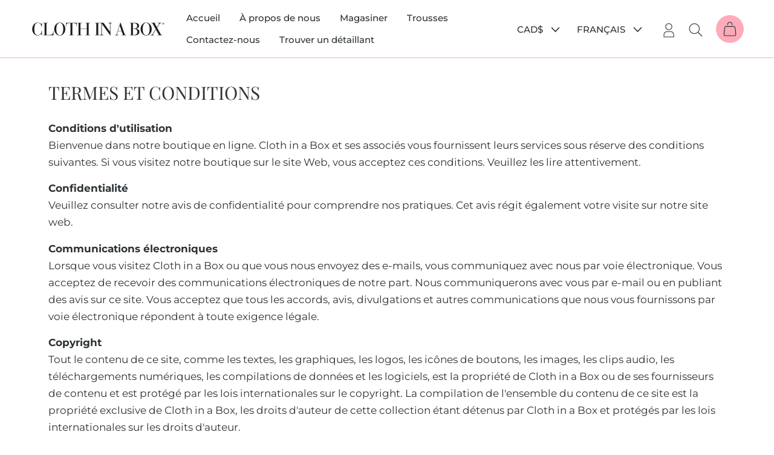

--- FILE ---
content_type: text/css
request_url: https://clothinabox.com/cdn/shop/t/29/assets/dynamic.css?v=17229431642616575971681538199
body_size: 11412
content:
@charset "UTF-8";.slick-slider{position:relative;display:block;box-sizing:border-box;-webkit-user-select:none;-moz-user-select:none;-ms-user-select:none;user-select:none;-webkit-touch-callout:none;-khtml-user-select:none;-ms-touch-action:pan-y;touch-action:pan-y;-webkit-tap-highlight-color:transparent}.slick-list{position:relative;display:block;overflow:hidden;margin:0;padding:0}.slick-list:focus{outline:0}.slick-list.dragging{cursor:pointer;cursor:hand}.slick-slider .slick-list,.slick-slider .slick-track{-webkit-transform:translate3d(0,0,0);-moz-transform:translate3d(0,0,0);-ms-transform:translate3d(0,0,0);-o-transform:translate3d(0,0,0);transform:translateZ(0)}.slick-track{position:relative;top:0;left:0;display:block;margin-left:auto;margin-right:auto}.slick-track:after,.slick-track:before{display:table;content:""}.slick-track:after{clear:both}.slick-loading .slick-track{visibility:hidden}.slick-slide{display:none;float:left;height:100%;min-height:1px}[dir=rtl] .slick-slide{float:right}.slick-slide img{display:block}.slick-slide.slick-loading img{display:none}.slick-slide.dragging img{pointer-events:none}.slick-initialized .slick-slide{display:block}.slick-loading .slick-slide{visibility:hidden}.slick-vertical .slick-slide{display:block;height:auto;border:1px solid transparent}.slick-arrow.slick-hidden{display:none}.slick-loading .slick-list{background:#fff url(ajax-loader.gif) center center no-repeat}@font-face{font-family:slick;font-weight:400;font-style:normal;src:url(fonts/slick.eot);src:url(fonts/slick.eot?#iefix) format("embedded-opentype"),url(fonts/slick.woff) format("woff"),url(fonts/slick.ttf) format("truetype"),url(fonts/slick.svg#slick) format("svg")}.slick-next,.slick-prev{font-size:0;line-height:0;position:absolute;top:50%;display:block;width:20px;height:20px;padding:0;-webkit-transform:translate(0,-50%);-ms-transform:translate(0,-50%);transform:translateY(-50%);cursor:pointer;color:transparent;border:none;outline:0;background:0 0}.slick-next:focus,.slick-next:hover,.slick-prev:focus,.slick-prev:hover{color:transparent;outline:0;background:0 0}.slick-next:focus:before,.slick-next:hover:before,.slick-prev:focus:before,.slick-prev:hover:before{opacity:1}.slick-next.slick-disabled:before,.slick-prev.slick-disabled:before{opacity:.25}.slick-next:before,.slick-prev:before{font-family:slick;font-size:20px;line-height:1;opacity:.75;color:#fff;-webkit-font-smoothing:antialiased;-moz-osx-font-smoothing:grayscale}.slick-prev{left:0}[dir=rtl] .slick-prev{right:0;left:auto}.slick-prev:before{content:"\2190"}[dir=rtl] .slick-prev:before{content:"\2192"}.slick-next{right:0}[dir=rtl] .slick-next{right:auto;left:0}.slick-next:before{content:"\2192"}[dir=rtl] .slick-next:before{content:"\2190"}.slick-dotted.slick-slider{margin-bottom:30px}.slick-dots{position:absolute;bottom:-25px;display:block;width:100%;padding:0;margin:0;list-style:none;text-align:center}.slick-dots li{position:relative;display:inline-block;width:20px;height:20px;margin:0 5px;padding:0;cursor:pointer}.slick-dots li button{font-size:0;line-height:0;display:block;width:20px;height:20px;padding:5px;cursor:pointer;color:transparent;border:0;outline:0;background:0 0}.slick-dots li button:focus,.slick-dots li button:hover{outline:0}.slick-dots li button:focus:before,.slick-dots li button:hover:before{opacity:1}.slick-dots li button:before{font-family:slick;font-size:6px;line-height:20px;position:absolute;top:0;left:0;width:20px;height:20px;content:"\2022";text-align:center;opacity:.25;color:#000;-webkit-font-smoothing:antialiased;-moz-osx-font-smoothing:grayscale}.slick-dots li.slick-active button:before{opacity:.75;color:#000}.Button,.shopify-payment-button__button--unbranded,.spr-button-primary:not(input),.spr-pagination-next>a,.spr-pagination-prev>a,.spr-summary-actions-newreview,input.spr-button-primary{font-size:13px;letter-spacing:0;font-family:var(--text-font-family);font-weight:600;padding:13px 20px;min-width:168px}.Button--secondary,.spr-pagination-next>a,.spr-pagination-prev>a{color:#2d3235;border-color:#2d3235}.Heading--2nd_color{color:#1d1435}.Header,.Drawer__Header--bordered{box-shadow:0 -1px #ffabba inset}.Drawer__Footer{box-shadow:0 -1px #ffabba}.Header__Wrapper .Header__MainNav .Heading,.Header__SecondaryNav .SelectButton,.Header__Wrapper .weglot-container .country-selector,.Header__Wrapper .weglot-container .wg-li{font-weight:500;font-family:inherit}.Header__Wrapper .weglot-container .wg-drop.country-selector .wgcurrent>a{height:auto}.Header--logoLeft .Header__FlexItem .Header__MainNav{margin:0 auto}.Header__MainNav .HorizontalList--spacingExtraLoose .HorizontalList__Item{margin-left:16px;margin-right:16px}.Header__Icon_cart .hidden-phone,.Header__Icon_cart .hidden-tablet-and-up{padding:11px;background-color:#ffabba;border-radius:50%}.Header__Icon_search .Icon g{stroke-width:1px}.Header__CartDot{top:11px;right:5px;box-shadow:unset}.Header__Wrapper .weglot-container.weglot_here{margin-right:5px}.Header__Wrapper .wg-drop.country-selector .wgcurrent:after{top:calc(50% - 5px);right:10px;width:15px;height:10px;transform:none!important}.Header__Wrapper .weglot-container .weglot_switcher>ul a{font-weight:400}.Header .Header__SecondaryNav .Link--primary,.Header__Wrapper .weglot-container .wg-drop.country-selector .wgcurrent>a,.Header__Wrapper .wg-drop.country-selector.closed .wgcurrent:after,.Header__Wrapper .weglot-container .weglot_switcher>ul a:not(:hover){color:var(--heading-color)}.js .Header__Wrapper{transition:padding-top .3s ease-out,padding-bottom .3s ease-out,opacity .3s ease-in-out}.js .Header__Wrapper .Header__LogoLink{transition:width .3s ease-out}.js .Header__Wrapper .Header__Icon .Icon{transition:width .3s ease-out,height .3s ease-out}.SH__scrolled:not(.Header--sidebar) .Header__Wrapper{padding-top:8px;padding-bottom:8px}.SH__scrolled .Header__Wrapper .Header__LogoLink{width:80%}.SH__scrolled .Header__MainNav .HorizontalList__Item{margin-top:0;margin-bottom:0;line-height:1}.SH__scrolled .Header__Icon .Icon{width:18px;height:18px}.SelectButton svg{top:calc(50% - 5px);height:10px}.SelectButton{padding-right:28px}.js .Slideshow__Carousel.slick-initialized .Slideshow__Image{opacity:1}.Slideshow_custom.Slideshow--fullscreen .slick-list,.Slideshow_custom.Slideshow--fullscreen .slick-track{height:100%}.section-slideshow,.Slideshow__Carousel .slick-slide{position:relative}.js .slick-slide .Slideshow__Content .SectionHeader{opacity:1}.Slideshow_custom .Carousel:not(.slick-initialized) .Carousel__Cell:not(.slick-current){display:none}.Slideshow_custom .Carousel .Carousel__Cell{display:block!important;opacity:1;visibility:visible}.Slideshow_custom .Carousel .Carousel__Cell.slick-current{opacity:1;visibility:visible}.Slideshow_2{display:flex;flex-wrap:wrap;justify-content:space-between}.Slideshow_2 .Slideshow__Carousel{flex:1 1 auto}.js .Slideshow_2 .Slideshow__Image.Image--lazyLoaded{opacity:1}.Slideshow .Slideshow__ImageWarpper .Slideshow__ImageContainer{width:100%}.Slideshow_custom.Slideshow--fullscreen .slick-vertical .Slideshow__Slide{height:calc(var(--window-height) - (var(--header-height) * 0) - 0px);height:calc(var(--window-height) - (var(--header-height) * var(--header-is-not-transparent,0)) - var(--announcement-bar-height,0px));max-height:100vh}.Slideshow.Slideshow_custom .slide-controls{position:absolute;bottom:0;left:0;width:33.6802%;padding:25px 30px;z-index:1;display:flex;align-items:center}.slide-controls .slide-arrow.slick-disabled{border-color:#cacaca;background-color:transparent;opacity:.3}.slide-controls .slide-arrow{background-color:#ffabba;border:1px solid #ffabba;padding:2.5px 3px;transition:all .5s ease-out}.home-logo-list{background-color:#2d3235;padding:7.5px 0}.home-logo-list .Container{display:flex;flex-direction:row;align-items:center}.home-logo-list .hl-list--Heading{color:#fff;flex:1 0 auto;padding-right:50px;font-size:28px}.hl-list-wrapper{display:flex;align-items:center;justify-content:space-between;margin:0 -15px;width:calc(100% + 30px);flex:0 1 auto}.hl-list-wrapper.Carousel.slick-initialized{overflow:hidden}.hl-list-item{padding:0 15px;width:auto;flex:1 0}.hl-list-item img{display:block;height:25px;object-fit:contain;margin-left:auto;margin-right:auto}.hl-list-wrapper .flickity-viewport{width:100%}.hl-list-wrapper.flickity-enabled{flex-wrap:wrap}.Slideshow__Content .SectionHeader__Heading.detail_true{margin-bottom:10px}.video-img-wrapper{display:block}.video-img-wrapper>div{display:inline-block;vertical-align:middle}.video-img-wrapper .video-wrapper{width:100%;position:relative}.video-img-wrapper .video-wrapper video{position:absolute;top:0;left:0;width:100%;height:100%;visibility:hidden}.video-img-wrapper .video-wrapper .video-image:before{padding-bottom:57.733%}.AspectRatio .v-image{position:absolute;top:0;left:0;width:100%;height:100%;background-size:cover;background-position:center}.video-img-wrapper .video-wrapper .video-image:after{background-color:#27272733;content:"";position:absolute;top:0;left:0;width:100%;height:100%}.video-img-wrapper .video-wrapper .video-btn{position:absolute;top:50%;left:50%;box-shadow:1px 4px 8px #0000001a;background-color:#ffffffb3;border-radius:50%;padding:15px 16px;transform:translate(-50%,-50%);z-index:1;cursor:pointer}.video-btn svg{width:18px;height:20px;display:block}.video-img-wrapper .video-wrapper.play-video video{visibility:visible}.play-video .video-image{opacity:0}.video-img-wrapper .image-wrapper .image-text>div{display:inline-block;vertical-align:text-bottom}.image-text .image{position:relative;max-width:100px}.image-text .image img{position:relative;z-index:1}.image-text .image .image_round{content:"";position:absolute;top:24%;left:calc(50% - (108.2% / 2));width:108.2%;padding-bottom:108.2%;background-color:#ffdde3;border-radius:50%;opacity:0;transition:opacity .5s ease-out}.image-text .image img.Image--lazyLoaded+.image_round{opacity:1}.image-text{display:flex;align-items:flex-end;flex-direction:row}.image-text .text{padding-left:30px;flex:1 0 auto;padding-bottom:10px;width:70%}.image-wrapper .SectionHeader__Description{max-width:100%;margin-top:25px;color:#1d1435;line-height:1.39}.SH__CA_Inner .SH__CA_Wrapper{display:flex;align-items:center;justify-content:space-between}.SH__CA_Wrapper .F_CA_Wrapper{margin:0 -4px;display:flex}.F_CA_Wrapper .F_CA_Arrow{width:40px;padding:13px 0;border:1px solid #ffabba;background-color:#ffabba;margin-left:4px;margin-right:4px;float:left;cursor:pointer}.F_CA_Wrapper .F_CA_Arrow[disabled=disabled]{border-color:#cacaca;color:#cacaca;background-color:transparent;cursor:default}.F_CA_Wrapper .F_CA_Arrow .Icon{display:block;width:14px;height:12px;margin:0 auto}.F_CA_Wrapper .F_CA_Arrow.F_CA_ArrowRight .Icon--long-arrow-right{transform:scale(-1)}.SH__CA_Inner .SH__CA_Wrapper .SectionHeader__Heading{width:100%;overflow:hidden;margin-right:25px;margin-bottom:0}.SH__CA_Inner .SH__CA_Wrapper .SectionHeader__Heading.no_arrows{margin-right:0}.SH__CA_Inner .SectionHeader__Heading .SH__Heading{position:relative}.SH__CA_Inner .SectionHeader__Heading .SH__Heading:after,.SH__CA_Inner .SectionHeader__Heading .SH__Heading:before{content:"";position:absolute;left:100%;width:100vw;height:1px;top:calc(50% - .5px);background-color:#ffabba;margin-left:32px;margin-top:8px}.SH__CA_Inner .SectionHeader__Heading .SH__Heading:before{display:none;margin-top:4px;margin-right:10px;left:auto;right:100%}.ProductItem__Info{margin-top:17px;padding:0 20px 20px;display:flex;flex-wrap:wrap;width:100%;flex-direction:column}.ProductItem__fromWrapper{margin-top:auto}.ProductItem__Title{font-size:22.5px;text-transform:none;line-height:1.35;margin-bottom:10px}.ProductItem__InfoMeta{margin-left:-10px;display:flex;flex-wrap:nowrap}.ProductItem__InfoMeta:after{content:"";clear:both;display:block}.PI_IM__Item{float:left;width:auto;padding-left:10px;flex:1 1 auto;text-align:center}.PI_IM__Item img{max-width:40px;max-height:40px;object-fit:contain}.PI_IM__Item .text{font-size:12px;max-width:100px;line-height:1.3;margin-top:8px;margin-left:0;margin-right:auto}.PI_IM__Item .text.text--large{max-width:120px}.ProductItem__Info form{margin-top:16px}.ProductItem__Info form .Button{width:100%;padding-left:5px;padding-right:5px}.ProductItem__Info form .Button .ProductItem__Price{color:inherit}.ProductItem__Info .Button[disabled=disabled]{width:100%;margin-top:16px}.ProductItem__InfoMeta::-webkit-scrollbar{display:none}.ProductList--carousel .AspectRatio--short>img,.ProductList--carousel .AspectRatio--square>img,.AspectRatio--short>img,.AspectRatio--square>img{-o-object-fit:cover;object-fit:cover;object-position:center}.ProductItem__ImageWrapper{position:relative}.ProductItem .pro_short_detail{position:absolute;top:0;left:0;width:100%;height:100%;display:flex;align-items:center;background-color:#ffdde380;font-size:18px;padding:10px 40px;line-height:1.45;visibility:hidden;opacity:0}.ProductItem .pro_short_detail.content_overflow{overflow:hidden;overflow-y:scroll;align-items:flex-start}.CollectionMain .ProductItem .pro_short_detail,.CollectionMain .PI_IM__Item .text{color:#1d1435}.ProductItem:hover .pro_short_detail{visibility:visible;z-index:1;opacity:1}.ProductItem:hover .pro_short_detail+.AspectRatio{opacity:.01}.ProductItem__ImageWrapper .pro_short_detail,.ProductItem__ImageWrapper .AspectRatio{transition:all .5s ease-out}.home-highlight{display:flex;width:100%;flex-direction:row}.Section--spacingNormal.home-highlight{margin-left:-10px;width:calc(100% + 10px)}.hh__Item{position:relative;flex:1 1 auto;padding-left:10px}.hh__Item .text{padding:10px;position:absolute;top:50%;left:10px;width:calc(100% - 10px);text-align:center;transform:translateY(-50%)}.FeatureText__Content{max-width:560px;text-align:center}.textAlign--left .FeatureText__Content{text-align:left}.FeatureText--imageRight .FeatureText__Content{margin-right:auto}.FeatureText__Content,.FeatureText__Content .SectionHeader__Description{margin-left:auto;margin-right:auto}.FeatureText__Content .SectionHeader__Description{max-width:740px}.FT__Grid{display:flex;justify-content:space-between;align-items:flex-start;margin:0 -10px;width:calc(100% + 20px)}.FT__Item{padding:0 10px}.FT__Item img{max-height:35px;object-fit:contain;margin-bottom:5px}.FT__Item .text{line-height:1.42;margin-left:-5px;margin-right:-5px}.FeatureText__Content ul{list-style:none;margin-left:35px}.FeatureText__Content ul li{position:relative;line-height:1.5;margin-bottom:24px}.FeatureText__Content ul li:before{content:"";position:absolute;top:calc(50% - 14px);left:-36px;width:24px;height:28px;background-image:url(/cdn/shop/files/MA_ClothInABox_heart__4__5_3x_402547d3-0a3c-40be-a7a2-eecc3e6403c9.png);background-size:contain;background-position:center}.FT__CW--full .FeatureText__Content .SectionHeader{max-width:100%}.FT__CW--custom .FeatureText__Content{max-width:633px}.FT__CW--custom .FeatureText__Content.Content-l{max-width:667px}.product-section-three .FT__CW--custom .FeatureText__Content.Content-l{max-width:688px}.FT__CW--custom .FeatureText__Content .SectionHeader{max-width:100%}.product-section-one .FeatureText__Content .SectionHeader__Heading{margin-bottom:11px}.product-section-three .FeatureText__Content .SectionHeader__Heading{margin-bottom:20px}.product-section-one .FeatureText__Content .SectionHeader__Description{margin-top:11px;margin-left:0}.product-section-one .FeatureText__Content .text-bullet{margin-top:32px;margin-left:0;margin-bottom:-32px}.FeatureText__Content ul.text-bullet li{margin-bottom:32px;padding-left:54px}.product-section-three .FeatureText__Content ul{margin-left:14.5455%}.product-section-three .FeatureText__Content ul{margin-top:0}.product-section-three .FeatureText__Content ul>ul{margin-left:0}.FeatureText__Content ul.text-bullet li:before{display:none}.FeatureText__Content ul li .tb_text{position:absolute;top:50%;transform:translateY(-50%);left:0;margin-right:12px}.FeatureText__Content ul li .tb_text svg{display:block;width:45px}.product-section-three .FeatureText__ImageWrapper .AspectRatio:before{padding-bottom:calc(100% / .9927611168562565)}.product-section-one .FeatureText__ImageWrapper .AspectRatio:before{padding-bottom:calc(100% / 1.075027995520717)}.product-section-three .FeatureText__ImageWrapper img,.product-section-one .FeatureText__ImageWrapper img{object-fit:cover;object-position:center}.product-section-three .SectionHeader__Description{margin-bottom:26px}.FeatureText__Content .onlyContent{max-width:540px;margin:0 auto}.FeatureText__Content .onlyContent .Button{margin-top:8px}.FeatureText__Content .SectionHeader{margin-left:auto;margin-right:auto}.Instagram{background-color:#ffdde3;padding:50px 0}.SectionHeader__Description{max-width:688px}.hasBG .FlexboxIeFix{padding:20px}.setImagePos__true .ImageHero{min-height:1px!important;overflow:unset}.setImagePos__true .ImageHero__ImageWrapper{position:relative;display:block}.setImagePos__true .ImageHero__ImageWrapper .AspectRatio{margin-left:0}.setImagePos__true .ImageHero__ContentOverlay{width:100%;text-shadow:none}.setImagePos__true .ImageHero__ContentOverlay>*{max-width:471px;margin-left:auto;margin-right:auto}.setImagePos__true .Newsletter .Form__Input{width:auto;min-width:1px;flex:1}.setImagePos__true .Newsletter .Form__Submit{width:auto;margin-left:0;min-width:160px}.ImageHero--newsletter .SectionHeader__Description{line-height:1.45}.ImageHero--newsletter .SectionHeader.SectionHeader{margin-bottom:25px}.Footer__LogoLink .Heading{color:inherit}.Footer__Block .Footer__Title,.Footer__Block .Linklist__Item,.features--heading-small .Footer__Block .Footer__Title{font-size:15px;font-family:inherit;font-weight:500;line-height:1.3;margin-bottom:10px}.Footer__Block .Footer__Title{margin-bottom:20px}.Footer,.Footer>.Container{position:relative}.Footer>.Container{z-index:1}.Footer .FooterBg__img{position:absolute;top:50%;left:50%;z-index:0;max-width:121px;transform:translate(-50%,-50%)}.Footer__Social .Icon--pinterest,.Article__Footer .Article__ShareButtons .Icon--pinterest{width:25px;height:31px}.Footer__Social .Icon--instagram{width:27px;height:26px}.Footer__Social .Icon--twitter,.Article__Footer .Article__ShareButtons .Icon--twitter{width:29px;height:24px}.Footer__Social .Icon--facebook,.Article__Footer .Article__ShareButtons .Icon--facebook{width:30px;height:30px}.Footer__Copyright .Footer__StoreName{color:inherit}.Footer__Aside{padding-top:15px}.Footer__PaymentList{font-size:0}.Footer__PaymentList svg{display:block}.Footer__Block.Footer__Block--links{min-width:240px;text-transform:uppercase}.Footer__Social.HorizontalList{margin-left:-10.83px;margin-right:-10.83px}.Footer__Social.HorizontalList .HorizontalList__Item{margin-right:10.83px;margin-left:10.83px}.ProductItem__LabelList.PI__LL_new{top:-20px;left:0;right:0;text-align:center;z-index:1}.ProductItem__LabelList.PI__LL_new .ProductItem__Label{margin:0 auto;min-width:160px}.ProductItem__LabelList .ProductItem__Label{padding:9px 5px;font-size:14px;font-weight:500;font-family:inherit;border-radius:37px;background-color:#2d3235;color:#fff;text-transform:uppercase}.ProductItem__LabelsList.PI__LL_new{top:-20px;left:0;right:0;text-align:center;z-index:1}.ProductItem__LabelsList.PI__LL_new .ProductItem__Labels{margin:0 auto;min-width:160px}.ProductItem__LabelsList .ProductItem__Labels{padding:9px 5px;font-size:16px;font-weight:500;font-family:inherit;border-radius:37px;background-color:#ffabba;color:#2d3235;text-transform:uppercase}.hl-list-wrapper.Carousel:after{content:"flickity";display:none}.hl-list-wrapper.flickity-enabled .flickity-slider .hl-list-item{width:50%}.Footer{margin-top:50px}.bdcb_ul{list-style-type:none;font-size:12px;margin-top:25px}.bdcb_ul>li{display:inline-block;margin-left:-5px;padding-left:26px}.bdcb_ul>li:first-child{padding-left:0;margin-left:0;padding-right:5px}.bdcb_ul>li:not(:first-child){position:relative}.bdcb_ul>li:not(:first-child):before{content:"";position:absolute;top:calc(50% - 3px);left:10px;width:6px;height:6px;background-color:currentColor}.bdcb_ul>li.active span{opacity:.5}.breadcrumb+.Product .Product__Gallery{margin-top:20px}.Product--medium .Product__Info{width:100%;max-width:100%;margin-left:0}.Product--medium .Product__Gallery{margin-left:0}.Product__Gallery--withThumbnails{display:flex;flex-direction:row-reverse;flex-wrap:wrap}.Product__Gallery--withThumbnails .Product__Slideshow{width:100%}.Product__Gallery--withThumbnails .Product__SlideshowNav .Product__SlideshowNavScroller{padding-right:20px}.Product__Gallery--withThumbnails .Product__Slideshow .flickity-viewport{width:100%;display:block}.Product__Gallery--withThumbnails .Product__SlideshowNav .AspectRatio:before{padding-bottom:100%}.Product__Gallery--withThumbnails .Product__SlideshowNav img{object-fit:cover;object-position:center;background-color:#fafafa}.Product__Gallery:not(.Product__Gallery--stack).Product__Gallery--withThumbnails .Product__SlideshowNavImage{margin-right:0;margin-left:0;width:100%}.ProMeta_Review{font-size:14px}.ProMeta_Review .spr-starrating{color:#ffabba;font-size:101.2%}.ProMeta_Review .spr-badge{display:flex;flex-direction:row-reverse;flex-wrap:wrap;justify-content:flex-end}.ProMeta_Review .spr-badge .spr-starrating{margin-right:0}.ProMeta_Review .spr-badge .spr-badge-caption{margin-right:13px}.ProductMeta .ProductMeta__Title.Heading{line-height:1.33;margin-bottom:0}.ProMeta_Review+.ProductMeta__Title{margin-top:18px}.ProductMeta__ShotDes{margin-top:15px}.ProductMeta__PriceList{font-size:28px;line-height:1;font-family:Lora,serif;margin:27px 0 20px}.ProductMeta .ProductMeta__PriceList .Price{font-size:inherit}.ProductMeta__PriceList .Price.Price--compareAt{font-size:66.7%;margin-left:0;color:#1d143561}.Price--compareAt:before{width:100%;left:0;background:#ffabba}.ProductForm{margin-top:20px}.ProductForm .ButtonGroup--spacingSmall{margin:-6px;justify-content:flex-start;width:calc(100% + 12px)}.ProductForm .ButtonGroup--spacingSmall .ButtonGroup__Item{margin:6px;flex:1 1 auto}.QuantitySelector{border-color:currentColor;font-size:14px;font-weight:700}.QuantitySelector--large .QuantitySelector__Button{padding:14px 7px}.ProductForm .ButtonGroup--spacingSmall .BG__Quntity{margin-right:14px;flex:0 1 auto}.QuantitySelector--large svg{stroke-width:2px;width:14px;height:14px}.ProductForm .ButtonGroup--spacingSmall .ProductForm__AddToCart{width:28.7%;max-width:330px}.ProductForm .ButtonGroup--spacingSmall .Button--secondary{width:46.4%}.ProI__Meta{display:block;margin-top:30px;margin-bottom:-32px;margin-left:-20px}.ProI__Meta:after{content:"";display:block;clear:both}.ProI__Meta .PI_M__Item{width:33.33%;float:left;margin-bottom:32px;padding-left:20px}.ProI__Meta .PI_M__Item>div{display:inline-block;vertical-align:middle}.ProI__Meta .PI_M__Item .PI_IM_svg svg{display:block}.ProI__Meta .PI_M__Item .text{font-size:11px;font-weight:700;padding-left:12px;margin-left:-5px;width:calc(100% - 50px);line-height:1.4}.PA_tab .Product__Tabs{margin-top:32px;margin-bottom:20px}.PA_tab .Collapsible,.product-faq .Collapsible{border:1px solid #ffdde3;border-bottom-width:0;padding:0 20px}.PA_tab .Collapsible:last-child,.product-faq .Collapsible:last-child{border-bottom-width:1px}.PA_tab .Collapsible__Button.Heading,.product-faq .Collapsible__Button.Heading{font-family:inherit;font-weight:700;font-size:18px;padding-top:15px;padding-bottom:2px;line-height:1.5;color:#1d1435;padding-right:30px}.PA_tab .Collapsible__Button.Heading[aria-expanded=false],.product-faq .Collapsible__Button.Heading[aria-expanded=false]{padding-bottom:15px}.PA_tab .Collapsible .Collapsible__Content,.product-faq .Collapsible .Collapsible__Content{padding-bottom:20px;line-height:1.56;padding-right:36px}.product-faq .Product__Tabs{margin:0}.product-faq .SectionHeader:not(:only-child){margin-bottom:0}.product-faq .SectionHeader .SectionHeader__Heading{margin-bottom:10px}.product-faq .Collapsible__Button.Heading{padding-bottom:10px}.product-faq .Collapsible .Collapsible__Inner{max-width:1270px}.Product__Info .faq-btn{min-width:238px}.Collapsible__Content .Rte ul{list-style-type:none;margin-left:0;line-height:1.5}.Collapsible__Content .Rte ul{list-style-type:none;margin-left:20px}.Collapsible__Content .Rte ul li{position:relative}.Collapsible__Content .Rte ul li:before{content:"";position:absolute;left:-20px;width:10px;height:10px;background-color:#ffabba;top:12.5px}.ProductForm__Option[class*=_country]{display:none}.Product__Tabs .Collapsible__Plus{width:26px;height:26px;background-color:#2d3235;color:#fff;font-weight:700;border-radius:50%;top:calc(50% - 13px)}.Product__Tabs .Collapsible__Plus:before{height:2px}.Product__Tabs .Collapsible__Plus:after{width:2px}.ProductForm~.ProductMeta__Description .Rte{padding-top:8px}.review-wrap #shopify-product-reviews{margin-bottom:0!important}.PST--item .PST--item-text{max-width:446px;margin-left:auto;margin-right:auto;text-align:center;line-height:1.85}.PST--item-text .Heading{line-height:1.3;margin-bottom:12px}.PST--item-img img,.PST--item-img svg{display:block}.PST--item .PST--item-img{max-width:460px;margin-left:auto;margin-right:auto}.PST--wrapper{display:flex;flex-direction:row;justify-content:space-between;margin:0 -20px -30px;width:calc(100% + 40px)}.PST--wrapper .PST--item{flex:1 1 auto;max-width:500px;padding:0 20px;position:relative;margin-bottom:30px}.PST--wrapper .PST--item:not(:last-child):after{content:"";background-image:url(/cdn/shop/files/MA_ClothInABox_Vector_3_4x_465cb65d-822d-4772-ba1c-a51cce415872.png);position:absolute;left:100%;width:31%;height:30px;background-size:contain;background-position:center;background-repeat:no-repeat;top:33%;z-index:1;margin-left:-15.5%}.Product__Slideshow .Product__SlideItem .AspectRatio{background-color:#f6f6f6}.rc_container_wrapper{max-width:474px;width:100%}.Product__InfoWrapper .rc-template__legacy-radio .rc-radio{background:transparent}.Product__InfoWrapper .rc-template__legacy-radio .rc-radio{padding-left:0}.Product__InfoWrapper .rc_popup__hover{font-size:80%}.Product__InfoWrapper .rc_popup__hover .rc_popup__block{background-color:#ffabba!important;color:var(--button-background)!important}.Product__InfoWrapper .rc_popup__hover .rc_popup__block:before{border-bottom-color:#ffabba!important}.rc-selling-plans .rc_widget__option__plans__dropdown{padding:5px 9px;font-size:85%;font-weight:500}.rc-radio__label{font-size:85%}.Container>.ProductList{padding-left:0;padding-right:0}.CartItem .QuantitySelector__Button svg{display:block;stroke-width:2px;width:12px;height:12px}.CartItem .QuantitySelector .QuantitySelector__Button{padding:0 10px}.CartItem .QuantitySelector .QuantitySelector__CurrentQuantity{padding-bottom:4px}.CartItem .CartItem__ImageWrapper .AspectRatio:before{padding-bottom:100%}.CartItem .CartItem__ImageWrapper img{object-fit:contain;object-position:center}.CartItem__Title{line-height:1.25}.CartItem__LinePriceList,.CartItem__Meta{line-height:1.25;font-family:inherit}.CartItem__Meta .CartItem__PriceList,.CartItem__LinePriceList,.Cart__Total span{font-family:Lora}.CartItem__Meta>*:not(.CartItem__PriceList){font-weight:500}.ShippingEstimator__Form .Form__Select{flex:1 1 auto}.ShippingEstimator__Form .Select--primary:after{height:calc(100% - 4px)}.CartItem:not(:last-child),.CartItemWrapper:not(:last-child) .CartItem{position:relative;padding-bottom:1px}.CartItem:not(:last-child):after,.CartItemWrapper:not(:last-child) .CartItem:after{content:"";position:absolute;bottom:-30px;left:0;width:100%;height:1px;background-color:#ffabba}.cart-template .CartItem:after{display:none}.cart-template .CartItem:not(:last-child)>div{border-bottom:1px solid #ffabba;padding-bottom:30px}.CartItemWrapper .CartItem .CartItem__Info{width:100%}.Cart__Head .Heading{font-family:inherit;font-weight:500}.CartItem__PlanAllocation,.CartItem__PropertyList,.CartItem__Variant{margin-bottom:.25em}.Cart.Drawer__Content .CartItem__ImageWrapper{width:120px}.Cart.Drawer__Content .CartItem__Info{padding-left:15px}.Cart.Drawer__Content .CartItem .QuantitySelector .QuantitySelector__Button{padding:0 7px}.Cart.Drawer__Content .CartItem .QuantitySelector__Button svg{width:10px;height:10px}.Cart.Drawer__Content .CartItem__Actions{margin-top:10px}.template-customers #rc_login h5{margin-bottom:10px}.template-customers #rc_login p a{position:relative;display:inline-block}.template-customers #rc_login p a:before{content:"";position:absolute;width:100%;height:1px;left:0;bottom:0;background:currentColor;transform:scale(1);transform-origin:left center;transition:transform .2s ease-in-out}.ProductListWrapper .ProductItem__Wrapper{margin-top:15px}.ProductItem__Title sup,.SectionHeader__Heading sup,.ProductMeta__Title sup,p sup{font-size:50%;vertical-align:text-top;font-family:var(--text-font-family)}.fs-half{font-size:65%;vertical-align:2px;display:inline-block}.FeatureText__Content .breadcrumb{margin-bottom:23.5px}.FeatureText__Content .breadcrumb+.SectionHeader__Heading{padding-top:.325em}.FeatureText__Content .bdcb_ul>li:first-child:before{display:none}.FeatureText__Content .bdcb_ul>li:not(:first-child):before{background-image:none}.FeatureText__Content .bdcb_ul{margin:0 0 0 -21px}.FeatureText__Content .breadcrumb .Container{padding-left:0;padding-right:0}.FeatureText__Content .bdcb_ul>li{margin-left:-5px;padding-left:26px;margin-bottom:0}.page__about-us .FT__CW--custom .FeatureText__Content.Content-l{max-width:780px}.page__about-us .FT__CW--custom .SectionHeader__Heading{margin-bottom:9px}.page__about-us .FT__CW--custom .SectionHeader__Description{margin-top:20px;margin-left:0}.about-us__MC .FeatureText__TextWrapper .SectionHeader__Heading{margin-bottom:28px}.about-us__MC .image-text{align-items:center;width:100%}.about-us__MC .image-text .image{width:59.82%;max-width:329px;margin-left:auto;margin-right:auto}.about-us__MC .image-text .image img{width:100%}.about-us__MC .FeatureText__ContentWrapper{padding:0}.about-us__MC .Grid{margin-left:-50px;margin-bottom:-50px}.about-us__MC .Grid__Cell{padding-right:0;padding-left:50px;margin-bottom:50px}.about-us__MC .FeatureText__InnerText{vertical-align:text-top}.about-us__MC .FeatureText__InnerText .Heading{font-family:inherit;font-weight:700;position:relative;padding-left:42px;line-height:1.5;margin-bottom:26px}.about-us__MC .FeatureText__InnerText .Heading:before{content:"";position:absolute;top:calc(50% - 14px);left:0;width:30px;height:28px;background-size:contain;background-position:center;background-image:url(/cdn/shop/files/MA-jolyn_heart__4__4_01.svg?v=1629710780)}.about-us-TS.hasBG{background-color:#fafafa;padding-top:90px;padding-bottom:90px}.about-us-TS .PST--wrapper{margin-bottom:20px}.about-us-TS .PST--item-img{margin-bottom:44px}.about-us-TS .PST--item-img svg{margin-left:auto;margin-right:auto;height:50px;width:auto}.about-us-TS .PST--wrapper .PST--item:not(:last-child):after{margin-left:-20.32%;top:calc(23% - 15px);width:40.64%}.about-us-TS .PST--item .PST--item-text{line-height:1.5}.about-us-TS .FeatureText__ContentWrapper{padding-top:0;padding-bottom:0}.about-us-TS .FeatureText__ContentWrapper .FeatureText__Content{text-align:left}.about-us-TS .FeatureText__Content .SectionHeader__Description:not(.Rte--large),.about-us-TS .FeatureText__Content .SectionHeader__Description{font-size:inherit}.about-us-TS .FeatureText{margin-bottom:50px}.about-us-TS .FeatureText__ContentWrapper ul.text-bullet{margin-left:0}.about-us-TS .SectionHeader{position:relative}.about-us-TS .SectionHeader .FT__Count{color:#cacaca;-ms-transform:rotate(-90deg) translateX(50%);-moz-transform:rotate(-90deg) translateX(50%);-webkit-transform:rotate(-90deg) translateX(50%);transform:rotate(-90deg) translate(50%);-ms-transform-origin:right top 0;-moz-transform-origin:right top 0;-webkit-transform-origin:right top 0;transform-origin:right top 0;display:block;top:50%;position:absolute;display:flex;align-items:center;justify-content:center;flex-direction:row-reverse}.about-us-TS .SectionHeader .FT__Count:after{content:"";width:70px;height:1px;background-color:currentColor;display:block;top:50%;right:100%;margin-right:10px;min-width:70px}.FeatureText--imageLeft .SectionHeader .FT__Count{right:0}.about-us-TS .FeatureText--imageLeft .SectionHeader__Description{padding-right:16px}.about-us-TS .FeatureText--imageRight .SectionHeader__Description{padding-left:16px}.about-us-RTF .CollWrapper .AspectRatio:before{padding-bottom:calc(100%/1.2667)}.about-us-RTF .CollWrapper img{object-fit:cover;object-position:center}.about-us-RTF .CollWrapper a{display:block;position:relative}.about-us-RTF .CollWrapper .ProductItem__LabelList,.about-us-RTF .CollWrapper .ProductItem__LabelsList{top:6.667%;right:auto;left:6.667%}.about-us-RTF .CollWrapper{margin-bottom:24px}.about-us-RTF.hasBG{background:#fafafa;padding:50px 0 26px}.template-collection .PageHeader .SectionHeader__Heading,.textBanner .SectionHeader .SectionHeader__Heading{margin-bottom:8px}.collectionBG,.textBanner{background-color:#ffdde3}.collectionBG.PageHeader,.textBanner.PageHeader{margin-top:0;padding:35px 0}.collectionBG .bdcb_ul,.textBanner .bdcb_ul{margin-top:0}.collectionBG .breadcrumb .Container,.textBanner .breadcrumb .Container{padding:0}.CollectionMain .ProductItem__Title{color:#202024}.page-retailer--warpper{display:flex;justify-content:space-evenly;flex-wrap:wrap;align-items:center}.page-retailer--warpper{margin-left:-15px;margin-right:-15px}.page-retailer--warpper .pRetailer--items{flex:1 1 50%;width:50%;padding:15px}.pRetailer--items a{display:block}.pRetailer--items a svg{display:block;margin:0 auto}.SidebarMenu__Nav .Popover{box-shadow:none}.no-scroll .SidebarMenu .Drawer__Footer:before{background-image:none}.SidebarMenu__Nav .Popover{background:var(--navigation-text-color);color:var(--navigation-background)}.SidebarMenu .Popover .Heading{color:var(--navigation-background)}.SidebarMenu__Nav .Popover .Popover__Header{padding-bottom:10px;padding-top:7px}.SidebarMenu__Nav .Popover .Popover__Value{padding-top:5px;padding-bottom:5px;font-weight:500}.SidebarMenu__Nav .Popover .Popover__Value:hover{color:inherit}.SidebarMenu__Nav .Popover .Popover__Value.is-selected{font-weight:700}.lf_currency .SelectButton{font-family:inherit}.lf_currency .Popover[aria-hidden=true]{display:none}.LlI_weglot_here .wg-drop.country-selector{background-color:transparent}.LlI_weglot_here .wg-drop.country-selector .wgcurrent{border-width:0}.LlI_weglot_here .country-selector .wgcurrent a{color:var(--navigation-text-color);padding-left:0}.LlI_weglot_here .wg-drop.country-selector .wgcurrent:after{background-image:url("data:image/svg+xml,%3Csvg xmlns='http://www.w3.org/2000/svg' class='Icon Icon--select-arrow' role='presentation' viewBox='0 0 19 12'%3E%3Cpolyline fill='none' stroke='%23fff' points='17 2 9.5 10 2 2' fill-rule='evenodd' stroke-width='2' stroke-linecap='square'%3E%3C/polyline%3E%3C/svg%3E")}.ArticleListWrapper .ArticleItem__Content .ArticleItem__Title{line-height:1.25;margin-bottom:1rem}.ArticleList--withFeatured .ImageHero__TextContent .SectionHeader__Heading{line-height:1}.ArticleItem__Content .Button{min-width:100px;padding:8px 10px}.Article__Footer .Article__ShareButtons{margin-left:-10.83px;margin-right:-10.83px}.Article__Footer .ShareButtons__Item{width:auto;height:auto;border-width:0;vertical-align:middle;padding-left:10.83px;padding-right:10.83px;min-height:1px;background-color:transparent;outline:none}.Article__Footer .ShareButtons__Item--pinterest:hover{color:#c8232c}.Article__Footer .ShareButtons__Item--twitter:hover{color:#00aced}.Article__Footer .ShareButtons__Item--facebook:hover{color:#4469af}.Article__Wrapper{max-width:100%}.shopify-section--slideshow+.logo-list .Section--spacingNormal{margin-top:0}.Slideshow_custom .slick-dotted.slick-slider,.has-section--bordered .Section--spacingNormal{margin-bottom:0}.shopify-section--bordered+.has-section--bordered .Section--spacingNormal{margin-top:0}.shopify-section--bordered:not(.no-spacingNormal)+.shopify-section .Section--spacingNormal{margin-top:0}.Section--spacingNormal .TabPanel .ProductList{margin-bottom:-50px}.Container--small{max-width:1360px}@media (-moz-touch-enabled: 0),(hover: hover){.ProductItem:hover .ProductItem__Wrapper{box-shadow:2px 4px 30px #44444442}.ProductItem .ProductItem__Wrapper{transition:box-shadow .5s ease-out}.ProductList--carousel .Carousel__Cell .ProductItem{margin:20px 0 30px}.Button--primary.primary2{border-color:#ffabba;color:var(--button-background)}.Button--primary.primary2:not([disabled]):hover{border-color:var(--button-background);color:#fff;transition-delay:.5s;transition-property:border-color}.primary2.Button:before{background-color:#ffabba;transform-origin:center center;transform:scale(1)}.primary2.Button:not([disabled]):hover:before{transform-origin:center;transform:scale(1);background-color:var(--button-background);transition-delay:.2s}.template-customers #rc_login p a:hover:before{transform:scaleX(0)}}.features--heading-small .Rte h1,.features--heading-small .u-h1{font-size:24px;line-height:1.2}.features--heading-small .u-h1.u-small,.features--heading-small .u-h2.u-large,.features--heading-small .Rte h2,.features--heading-small .u-h2{font-size:27px}.features--heading-small .Rte h3,.features--heading-small .u-h3{font-size:22px}.features--heading-small .Rte h4,.features--heading-small .u-h4,.features--heading-small .Rte h5,.features--heading-small .u-h5,.Rte--large,.rc_container_wrapper{font-size:15px}.features--heading-small .Rte h6,.features--heading-small .u-h6,.features--heading-small .u-h8,.Header__Wrapper .weglot-container .country-selector,.Header__Wrapper .weglot-container .wg-li{font-size:13px}.features--heading-small .u-h7{font-size:14px}.SectionHeader__Heading--emphasize{font-size:26px!important}.video-img-wrapper .SectionHeader__Heading{font-size:27px}.image-wrapper .SectionHeader__Description{font-size:16px}.Cart__Footer,.Panel__Content,.Segment__Content,.Drawer__Footer{font-size:15px}.template-customers .PageContent{font-size:var(--base-text-font-size-mobile)}.Form__ItemHelp{font-size:calc(var(--base-text-font-size-mobile) - (var(--default-text-font-size) - 12px))}.AccountTable th{font-size:calc(var(--base-text-font-size-mobile) - (var(--default-text-font-size) - 11px))}.Segment .Segment__Title,.AccountTable th{font-family:inherit;font-weight:500}.AccountTable .Heading{font-family:inherit}.AccountTable th{letter-spacing:.05em}.Form__CheckboxWrapper .Form__Checkbox:checked~svg{top:7px;left:3px}.AccountAddress>span:first-child{font-weight:500}.AccountAddress{line-height:1.35}.AccountTable .money{font-family:Lora}.fw-medium{font-weight:500}.fw-bold{font-weight:700}.Slideshow .SectionHeader__Heading--emphasize{line-height:1.32}.features--heading-small .Rte h2,.features--heading-small .u-h2{line-height:1.13}.uc-lh{line-height:1.5}.lh-1{line-height:1.3}.Slideshow__Content .SectionHeader__Heading{margin-bottom:36px;font-weight:700}.SectionHeader__Description a:not(.Button),.Rte a:not(.Button){font-weight:700;color:inherit;text-decoration:none}.Footer__Copyright .Footer__StoreName,.Footer__Copyright .Footer__ThemeAuthor{display:inline;line-height:1.3}.Rte ol:not(:last-child),.Rte p:not(:last-child),.Rte ul:not(:last-child){margin-bottom:.9em}.logo-icon-section .grid{display:-webkit-box;display:-ms-flexbox;display:flex;-ms-flex-wrap:wrap;flex-wrap:wrap;margin-left:-15px;margin-bottom:-20px;-webkit-box-pack:center;-ms-flex-pack:center;justify-content:center}.logo-icon-section .grid_item{width:20%;padding-left:15px;margin-bottom:20px;text-align:center}.logo-icon-head h4{text-align:center;font-size:24px;font-weight:500;text-transform:uppercase;margin-bottom:40px}.Slideshow_custom .Image--contrast.Image--cHideD:after{opacity:0}.Slideshow_custom .Image--contrast.Image--cHideM.Image--cShowD:after,.Slideshow_custom .Image--contrast.Image--cShow:after{opacity:1}@media screen and (min-width: 641px){.features--heading-small .Rte h1,.features--heading-small .u-h1{font-size:20px}.features--heading-small .u-h1.u-small,.features--heading-small .u-h2.u-large,.features--heading-small .Rte h2,.features--heading-small .u-h2{font-size:30px}.features--heading-small .Rte h3,.features--heading-small .u-h3{font-size:25px}.features--heading-small .Rte h4,.features--heading-small .u-h4{font-size:20px}.features--heading-small .Rte h5,.features--heading-small .u-h5,.Rte--large,.rc_container_wrapper{font-size:16px}.features--heading-small .Rte h6,.features--heading-small .u-h6,.features--heading-small .u-h8,.Header__Wrapper .weglot-container .country-selector,.Header__Wrapper .weglot-container .wg-li{font-size:15px}.video-img-wrapper .SectionHeader__Heading{font-size:30px}.SectionHeader__Heading--emphasize{font-size:36px!important}.Button,.shopify-payment-button__button--unbranded,.spr-button-primary:not(input),.spr-pagination-next>a,.spr-pagination-prev>a,.spr-summary-actions-newreview,input.spr-button-primary{font-size:14px}.Header__Icon+.Header__Icon{margin-left:10px}.hl-list-wrapper.flickity-enabled .flickity-slider .hl-list-item{width:33.33%}.video-img-wrapper .video-wrapper{width:55.12%}.video-img-wrapper .image-wrapper{width:44.88%;padding-left:50px;margin-left:-5px}.image-text .image{position:relative;width:30%;max-width:100%;max-width:220px}.FeatureText--withImage.small .FeatureText__ContentWrapper{width:59%}.FeatureText--withImage.small .FeatureText__ImageWrapper{width:41%}.FeatureText__Content ul.text-bullet li{padding-left:58px}.Instagram .Container{padding-left:40px;padding-right:40px}.Instagram .SectionHeader:not(:only-child),.Instagram .SectionHeader{margin-bottom:40px}.Instagram #insta-feed{margin:0 -5px}.Instagram #insta-feed:after{content:"";display:table;clear:both}.Instagram #insta-feed>a{display:inline-block;width:auto;float:left;padding:5px}.Instagram #insta-feed>a:first-of-type{width:39.46%}.Instagram #insta-feed>a:not(:first-of-type){width:19.46%}.Instagram #insta-feed>a .instafeed-container{width:100%!important;padding-top:100%!important}.Instagram #insta-feed>a:last-of-type{display:none}.setImagePos__true .ImageHero>div{flex:1 1 auto}.Footer__Inner{margin-left:-25px;margin-right:-25px}.Footer{padding:81px 0 28px;margin-top:60px}.Footer__Block .Footer__Title,.Footer__Block .Linklist__Item,.features--heading-small .Footer__Block .Footer__Title{line-height:2}.QuantitySelector{font-size:24px}.QuantitySelector--large .QuantitySelector__Button{padding:4.38px 16.15px}.QuantitySelector--large svg{height:20px}.ProI__Meta .PI_M__Item:nth-child(3n+1){clear:both}.CartItem__ImageWrapper{width:150px}.CartItem .QuantitySelector .QuantitySelector__CurrentQuantity{width:35px;padding-bottom:8px}.Cart--expanded .Cart__HeadItem{border-bottom-color:#ffabba}.Cart.Drawer__Content .CartItem .QuantitySelector .QuantitySelector__CurrentQuantity{font-size:20px}.shopify-section--slideshow:nth-child(1) .Slideshow--fullscreen{height:calc((var(--window-height) - (var(--header-height) * var(--header-is-not-transparent,0)) - var(--announcement-bar-height,0px)) - 76px)}.about-us-TS .PST--wrapper{margin-bottom:50px}.ProductListWrapper .ProductItem__Wrapper{margin-top:20px}.about-us__MC .image-text .image{margin-right:30px}.collectionBG.PageHeader{padding:50px 0}.page-retailer--warpper{margin-left:-30px;margin-right:-30px}.page-retailer--warpper .pRetailer--items{flex:0 1 33.33%;width:33.33%;padding:30px}.about-us-RTF.hasBG{padding:84.91px 0 68.11px}.Slideshow__Content .SectionHeader__Decription{font-size:16px}.ArticleItem__Content{margin:0 10px}.ArticleItem__Content .Button{font-size:14px}.logo-icon-section .grid_item_three{width:33.33%}}@media screen and (min-width: 1008px){.Instagram{padding:40px 0}.ProductList--carousel .Carousel__Cell{padding-left:14px;padding-right:14px}.Footer__Inner+.Footer__Aside{margin-top:14px;border-top:2px solid rgba(var(--footer-text-color-rgb),.5)}.ProductList--carousel{margin:0 36px}.ProductList--grid{padding-left:50px;padding-right:50px}.Product--medium .Product__Wrapper{width:50%}.Product--medium .Product__Wrapper .Product__InfoWrapper{width:50%;padding-left:50px}.Product__Slideshow .Product__SlideItem .AspectRatio:before{padding-bottom:calc(100% / 1.035460992907801)}.Product__Slideshow .Product__SlideItem img{object-fit:cover;object-position:center}.product-section-one .FeatureText__ImageWrapper{position:relative}.product-section-one .AspectRatio{position:absolute;height:100%;top:0;left:0;width:100%}.SectionHeader__CustomArrow:not(:only-child){margin-bottom:52px}.features--heading-small .Popover--small .Popover__Value,.Header__Wrapper .weglot-container .weglot_switcher>ul a{font-size:15px}.about-us__MC .image-text .image{margin-right:70px}.about-us-TS .FeatureText--imageLeft .FeatureText__ContentWrapper{padding-left:50px}.about-us-TS .FeatureText--imageRight .FeatureText__ContentWrapper{padding-right:50px}.FeatureText--imageRight .SectionHeader .FT__Count{right:calc(100% + 50px)}.Article__Wrapper{max-width:1260px}}@media screen and (min-width: 1140px){.features--heading-small .Rte h1,.features--heading-small .u-h1{font-size:30px;line-height:1.4}.features--heading-small .u-h1{margin-bottom:33px}.features--heading-small .u-h1.u-small,.features--heading-small .u-h2.u-large{font-size:45px}.features--heading-small .Rte h2,.features--heading-small .u-h2{font-size:26px}.features--heading-small .Rte h3,.features--heading-small .u-h3{font-size:24px}.SectionHeader__Heading--emphasize{font-size:52.5px!important}.Rte--large{font-size:22px}.video-img-wrapper .SectionHeader__Heading{font-size:45px}.image-wrapper .SectionHeader__Description{font-size:25px}.Header__Icon+.Header__Icon{margin-left:21px}.Header__Icon .Icon{width:24px;height:24px}.Slideshow.Slideshow_custom .custom-dots{list-style-type:none;font-size:21px;font-weight:500;line-height:1.5;position:relative}.Slideshow.Slideshow_custom .custom-dots li:not(.slick-active){display:none}.Slideshow.Slideshow_custom .custom-dots li .total{opacity:.3}.Slideshow.Slideshow_custom .custom-dots li span{padding:0 9px;display:inline-block;vertical-align:middle}.slide-controls .slide-arrow{display:inline-block;cursor:pointer}.slide-controls .slide-arrow .img{display:block;width:30px}.slide-controls .slide-arrow--wrapper{display:flex;flex-direction:row;justify-content:center;width:90px}.slide-controls .slide-arrow.slick-disabled{opacity:.3;cursor:default}.slide-controls .arrow-prev{margin-right:14px}.slide-controls .arrow-prev .img{transform:rotate(90deg)}.slide-controls .arrow-next .img{transform:rotate(-90deg)}.Slideshow.Slideshow_custom .custom-dots{width:100%;max-width:284px;text-align:right;display:flex;align-items:center;flex:1 1 auto;padding-left:15px}.Slideshow.Slideshow_custom .custom-dots:before{content:"";display:block;height:1px;background:currentColor;flex:1 1 auto;padding:0 15px}.Slideshow_custom .custom-dots li{padding-left:5px}.Slideshow_2 .Slideshow__Content{text-align:left}.Slideshow_2 .ButtonGroup{justify-content:flex-start}.Slideshow_custom .Carousel .Carousel__Cell{display:flex!important;flex-direction:row}.Slideshow_custom .Slideshow__Content{position:static;transform:none;width:33.6802%;padding:25px 30px;align-self:center;margin-top:-50px}.Slideshow_custom .Slideshow__Content .SectionHeader{max-width:550px}.Slideshow_2.Slideshow_custom .Slideshow__Content{margin-top:15%}.Slideshow_custom .Slideshow__Content{order:0}.Slideshow_custom .Slideshow__ImageContainer{width:66.3198%;order:1}.Slideshow_custom .Slideshow__ImageContainer.PlaceholderBackground{right:0;position:static;left:auto}.Slideshow_2 .Slideshow__ImageWarpper{width:66.3198%;position:relative;height:100%}.Slideshow_2 .Slideshow__Carousel{width:33.6802%}.Slideshow_2.Slideshow_custom .slide-controls,.Slideshow_2.Slideshow_custom .Slideshow__Content{width:100%}.Slideshow_custom .Image--contrast:after{opacity:0}.Slideshow .Slideshow__Content .SectionHeader__Heading{line-height:1.32}.FT__Item img{max-height:50px}.ProductList--carousel{margin:0 66px}.ProductList--grid{padding-left:92.5px;padding-right:92.5px}.CollectionMain .ProductList--grid{padding-left:80px;padding-right:80px}.CollectionMain .ProductList .Grid__Cell{margin-bottom:40px}.ImageHero--newsletter .SectionHeader.SectionHeader{margin-bottom:47px}.Footer__Block.index-4:last-child{margin-left:auto}.Footer__Inner{justify-content:flex-start}.Footer__Block.index-1{margin-right:4.145%}.Footer__Block.index-2{margin-right:1.658%}.Footer__Block--text{flex-basis:auto}.video-img-wrapper .video-wrapper .video-btn{padding:30px 31px}.video-btn svg{width:28px;height:30px}.bdcb_ul{margin-top:51px}.Product{max-width:1600px}.template-product .breadcrumb .Container{padding:0 92.5px}.Product__Gallery:not(.Product__Gallery--stack).Product__Gallery--withThumbnails .Product__SlideshowNav{margin-left:0;margin-right:0}.ProductMeta__PriceList{font-size:36px}.Product--medium .Product__Slideshow{max-width:100%}.Product__Gallery--withThumbnails .Product__Slideshow{width:calc(100% - 75px)}.Product__Gallery--withThumbnails .Product__SlideshowNav{width:75px}.Product__SlideshowNav--thumbnails .Product__SlideshowNavScroller{max-height:325px;overflow-y:scroll}.Product__SlideshowNav--thumbnails .Product__SlideshowNavScroller::-webkit-scrollbar{display:none}.PSNav--arrows{padding-right:20px}.PSNav--arrows svg{display:block;margin:0 auto;cursor:pointer}.PSNav--arrows[disabled=disabled] svg{cursor:default}.PSNav--arrows.PSNav--prev{margin-top:3px;padding-bottom:20px}.PSNav--arrows.PSNav--next{margin-top:20px}.PSNav--next svg{transform:scale(-1)}.PSNav--arrows[disabled=disabled]{opacity:.4}.product-section-one .FeatureText__Content .text-bullet{margin-top:45px;margin-bottom:-42px}.FeatureText__Content ul.text-bullet li{margin-bottom:30px}.about-us-TS .FeatureText__Content ul.text-bullet li{margin-bottom:23px;padding-left:62px}.about-us-TS .FeatureText__Content ul li .tb_text svg{width:50px}.product-section-one .FeatureText--imageRight .FeatureText__ContentWrapper{padding:6.618% 0 7.661%}.product-section-one .FT__CW--custom .FeatureText__Content.Content-l{max-width:76%}.PA_tab .Collapsible__Button.Heading{font-size:24px}.SectionFooter .Button{min-width:260px;padding-top:19px;padding-bottom:19px}.about-us__MC .FeatureText__TextWrapper .SectionHeader__Heading{margin-bottom:48px}.about-us-TS .PST--item-img svg{height:78px}.about-us-RTF .Grid{margin-top:-10px}.page-retailer--warpper .pRetailer--items{flex:1 1 25%;width:25%;padding-top:50px;padding-bottom:50px}@media screen and (max-width: 1440px){.hl-list-wrapper.flickity-enabled .flickity-slider .hl-list-item{width:16%}.Slideshow_custom .Slideshow__Content{width:calc(100% - 67.2198%)}.Slideshow_custom .Slideshow__ImageContainer{width:67.2198%}}}@media screen and (min-width: 1441px){.rc_container_wrapper{font-size:18px}.Section--spacingNormal{margin:45px 0}.shopify-section--bordered>.Section--spacingNormal{padding:45px 0}.Footer{margin-top:77px}.Instagram{padding:50px 0}.Slideshow.Slideshow_custom .slide-controls{padding:25px 68px 25px 80px;margin-bottom:2.87%}.Slideshow_2.Slideshow_custom .slide-controls{margin-bottom:8.82%}.Slideshow.Slideshow_custom .custom-dots{font-size:20px}.hl-list-wrapper{margin:0 -30px;width:calc(100% + 60px)}.hl-list-item{padding:0 30px}.home-logo-list .hl-list--Heading{padding-right:100px}.video-img-wrapper .video-wrapper .video-btn{padding:45px 46px}.hl-list-wrapper.flickity-enabled .flickity-slider .hl-list-item{width:16.667%}.Slideshow_custom .Slideshow__Content{padding:25px 68px 25px 80px;margin-top:calc(-2.865% - 50px)}.Slideshow_2.Slideshow_custom .Slideshow__Content{margin-top:20%}.image-text .image{position:relative;width:33.221%}.image-text .text{width:66.779%}.image-wrapper .SectionHeader__Description{margin-top:42px}.SH__CA_Wrapper .F_CA_Wrapper{margin:0 -8px}.F_CA_Wrapper .F_CA_Arrow{width:48px;padding:16px 0;margin-left:8px;margin-right:8px}.F_CA_Wrapper .F_CA_Arrow .Icon{width:20px;height:16px}.FeatureText__Content .SectionHeader{max-width:100%}.FeatureText__Content{max-width:766px}.FeatureText__Content .SectionHeader{max-width:500px}.FeatureText__Content .SectionHeader__Description:not(.Rte--large){font-size:28px}.FeatureText__Content ul{margin-left:65px}.FeatureText__Content ul+.Button{margin-left:27px}.product-section-three .FeatureText__Content ul{margin-left:14.5455%}.ProI__Meta .PI_M__Item .text{font-size:14px}.product-faq .Collapsible__Button.Heading{font-size:24px}.Product__Gallery--withThumbnails .Product__Slideshow{width:calc(100% - 150px)}.Product__Gallery--withThumbnails .Product__SlideshowNav{width:150px}.Product__SlideshowNav--thumbnails .Product__SlideshowNavScroller{max-height:600px}.product-section-two .SectionHeader:not(:only-child){margin-bottom:50px}.product-section-one .FT__CW--custom .FeatureText__Content.Content-l{max-width:69.52261%}.product-faq .Collapsible .Collapsible__Content{font-size:20px}.about-us__MC .Grid{margin-left:-100px;margin-bottom:-70px}.about-us__MC .Grid__Cell{padding-left:100px;margin-bottom:70px}.about-us-TS .FeatureText--imageLeft .SectionHeader__Description{padding-right:56px}.about-us-TS .FeatureText--imageRight .SectionHeader__Description{padding-left:56px}.about-us-TS .FeatureText{margin-bottom:80px}.about-us-TS .PST--wrapper{padding-top:30px;margin-bottom:100px}.collectionBG.PageHeader,.textBanner.PageHeader{margin-bottom:70px}.textBanner.PageHeader{margin-bottom:70px;padding:56px 0}.page-retailer .Section--spacingNormal{margin-top:92px}.page-retailer .Section .Container{max-width:1798px}.page-retailer--warpper .pRetailer--items{padding:111px 30px}.about-us-RTF.hasBG{padding:121.3px 0 97.3px}}@media screen and (min-width: 1920px){.Header:not(.Header--sidebar) .Header__Wrapper{padding:10px 80px}.features--heading-small .Rte h1,.features--heading-small .u-h1{font-size:64px}.features--heading-small .u-h1.u-small{font-size:54px}.features--heading-small .u-h2.u-large{font-size:64px}.features--heading-small .Rte h2,.features--heading-small .u-h2{font-size:32px}.features--heading-small .Rte h3,.features--heading-small .u-h3,.features--heading-small .Rte h4,.features--heading-small .u-h4,.features--heading-small .Rte h5,.features--heading-small .u-h5{font-size:24px}.features--heading-small .Rte h6,.features--heading-small .u-h6,.features--heading-small .u-h8,.Header__Wrapper .weglot-container .country-selector,.Header__Wrapper .weglot-container .wg-li{font-size:18px}.SectionHeader__Heading--emphasize{font-size:46px!important}.Button,.shopify-payment-button__button--unbranded,.spr-button-primary:not(input),.spr-pagination-next>a,.spr-pagination-prev>a,.spr-summary-actions-newreview,input.spr-button-primary{font-size:14px}.video-img-wrapper .SectionHeader__Heading{font-size:55px}.hl-list-wrapper.flickity-enabled .flickity-slider .hl-list-item{width:12.5%}.FeatureText__Content .Button{margin-top:27px;min-width:260px;padding-top:18px;padding-bottom:18px}.video-img-wrapper .image-wrapper{padding-left:120px}.image-wrapper .SectionHeader__Description{font-size:18px}.image-text .text{padding-left:50px;padding-bottom:21px}.ProductItem__Title{font-size:18px;font-weight:600}.PI_IM__Item img{max-width:50px;max-height:50px}.ProductItem__InfoMeta{margin-left:-15px}.PI_IM__Item{padding-left:15px}.PI_IM__Item .text{font-size:12px}.Footer__Block .Footer__Title,.Footer__Block .Linklist__Item,.features--heading-small .Footer__Block .Footer__Title{font-size:16px}.FeatureText__Content ul.text-bullet li{padding-left:72px;margin-bottom:40px}.FeatureText__Content ul li .tb_text svg{width:60px}.PST--wrapper .PST--item:not(:last-child):after{left:100%;margin-left:0}.product-section-three .FeatureText{min-height:750px}.product-section-three .FeatureText__ImageWrapper{position:relative}.product-section-three .AspectRatio{position:absolute;height:100%;top:0;left:0;width:100%}.product-section-three .FeatureText--imageLeft .FeatureText__ContentWrapper{padding-top:6.618%;padding-bottom:7.661%}@media screen and (max-width: 1749px){.Footer__Block.index-4:last-child{margin-left:12.5520834vw}}@media screen and (max-width: 1440px){.product-section-one .FeatureText__Content.Content-l{margin-left:11.853%}}}@media screen and (min-width: 1921px){.ProI__Meta .PI_M__Item .text{font-size:.8vw}.PA_tab .Collapsible__Button.Heading,.product-faq .Collapsible__Button.Heading{font-size:1vw}.PA_tab .Product__Tabs,.product-faq .Collapsible .Collapsible__Inner{font-size:.95vw}.Collapsible__Content .Rte ul li:before{top:.7vw}.product-faq .Collapsible .Collapsible__Inner{max-width:66.1872vw}.home-logo-list{padding:40px 0}.shopify-section--slideshow:nth-child(1) .Slideshow--fullscreen{height:calc((var(--window-height) - (var(--header-height) * var(--header-is-not-transparent,0)) - var(--announcement-bar-height,0px)) - 190px)}.hl-list-item img{height:50px}}@media screen and (max-width: 1440px){.hh__Item .text{font-size:15px}.FeatureText .SectionHeader:not(:only-child){margin-bottom:45px}.ProductItem .pro_short_detail{font-size:18px;padding:20px 15px}.ProI__Meta .PI_M__Item .PI_IM_svg svg{width:35px;height:35px}.ProI__Meta .PI_M__Item .text{width:calc(100% - 35px)}.Product__Gallery:not(.Product__Gallery--stack).Product__Gallery--withThumbnails .Product__SlideshowNavImage{margin-top:5px;margin-bottom:5px}.pRetailer--items a svg{width:100%}@media screen and (min-width: 641px){.ProI__Meta .PI_M__Item .text{width:calc(100% - 23px);margin-right:-12px}}@media screen and (min-width: 1140px){.CollectionMain .ProductList--grid .Grid__Cell.\31\/4--desk{width:33.33%}}}@media screen and (max-width: 1139px){.Header__Icon .Icon--cart-desktop{height:1rem}.hl-list-item img{height:30px}.Slideshow.Slideshow_custom .slide-controls .slide-arrow--wrapper{display:none}.Slideshow.Slideshow_custom .slide-controls{padding:0;bottom:28px;right:24px;left:auto;width:auto}.slide-controls .custom-dots{width:100%;padding:0;margin:22px 0 0;list-style:none;text-align:center;line-height:0}.slide-controls .custom-dots li{position:relative;display:inline-block;width:10px;height:10px;font-size:0;margin:0 7px;border-radius:50%;cursor:pointer;background:transparent;border:1px solid var(--border-color);transition:color .2s ease-in-out,background .2s ease-in-out;box-shadow:0 0 8px -2px #000000de}.slide-controls .custom-dots li:before{position:absolute;content:"";top:-6px;right:-6px;left:-6px;bottom:-6px}.slide-controls .custom-dots li.slick-active{background:currentColor;border-color:currentColor}.Slideshow__ImageContainer:not(.Image--contrast)~.Slideshow__Content .SectionHeader>*:not(.SectionHeader__ButtonWrapper){text-shadow:0px 0px 10px #00000091}.Slideshow_2{position:relative}.Slideshow_2 .Slideshow__ImageWarpper{position:absolute;top:0;left:0;width:100%;height:100%}.Slideshow_2 .Slideshow__Carousel{position:relative;z-index:1;width:100%}.Slideshow_custom .Slideshow__Content{top:auto;bottom:-30px}.ProductItem .pro_short_detail{font-size:15px;padding:20px}.ImageHero--newsletter .SectionHeader h2.SectionHeader__Heading{margin-bottom:10px}.ImageHero--newsletter .SectionHeader .SectionHeader__Description{margin-top:0}.FeatureText__Content ul li{margin-bottom:10px}.FeatureText__Content ul{margin-bottom:20px}.setImagePos__true .ImageHero__ContentOverlay .SectionHeader__Description.u-h4,.setImagePos__true .ImageHero__ContentOverlay form{font-size:16px}.Product__SlideshowMobileNav{width:100%}.about-us-TS.hasBG{padding-bottom:40px}.Slideshow__Content .SectionHeader{max-width:282px}.logo-icon-head h4{margin-bottom:30px;font-size:18px}@media screen and (min-width: 374px){.Slideshow__Content-detail_true .SectionHeader .SectionHeader__Decription{margin-right:-33%}}@media screen and (min-width: 641px){.slide-controls .custom-dots li{width:9px;height:9px;margin:0 6px;border-width:2px}.ImageHero--newsletter .SectionHeader.SectionHeader,.setImagePos__true .ImageHero__ContentOverlay>*{width:85%}.Product{padding-left:50px;padding-right:50px}.pRetailer--items a svg{height:35px}}@media screen and (min-width: 1008px){.Product--medium .Product__Wrapper .Product__InfoWrapper{padding-right:50px;padding-left:25px}}}@media screen and (max-width: 1007px){.Header__Logo .Header__LogoImage{max-width:70%}.Header__Wrapper{padding-top:10px;padding-bottom:10px}.Slideshow_custom .slick-initialized .Slideshow__Slide{height:calc(var(--window-height) - (var(--header-height) * 0) - 0px);height:calc(var(--window-height) - (var(--header-height) * var(--header-is-not-transparent,0)) - var(--announcement-bar-height,0px));max-height:100vh}.Slideshow_custom .Slideshow__ImageContainer .Slideshow__Image{object-fit:cover;object-position:center}.SH__CA_Inner .SH__CA_Wrapper{text-align:left}.SH__CA_Inner .SH__CA_Wrapper .SectionHeader__Heading{margin-right:0}.SH__CA_Inner .SectionHeader__Heading .SH__Heading:after,.SH__CA_Inner .SectionHeader__Heading .SH__Heading:before{margin-top:4px}.SH__CA_Inner .SectionHeader__Heading .SH__Heading:after{margin-left:10px}.SH__CA_Inner .SectionHeader__Heading .SH__Heading:before{display:block}.ProductListWrapper .ProductList{padding-top:5px}.SectionHeader+.TabPanel{margin-top:-20px}.home-highlight{flex-wrap:wrap}.hh__Item{width:50%;margin-bottom:10px}.FT__Grid{margin-bottom:-20px;flex-wrap:wrap}.FT__Item{width:50%;padding-bottom:20px}.ProductItem__Info{padding-left:5px;padding-right:5px}.FeatureText__Content .SectionHeader__Heading{margin-bottom:10px}.FeatureText__Content .SectionHeader__Description{margin-top:0}.setImagePos__true .Newsletter__Inner{display:block}.setImagePos__true .Newsletter .Form__Input{width:100%;max-width:100%;text-align:center}.setImagePos__true .Newsletter .Form__Submit{margin-left:auto;margin-right:auto;margin-top:15px}.ProductMeta{text-align:left}.Product__Gallery{margin-bottom:25px}.PST--wrapper{flex-wrap:nowrap;overflow:hidden;overflow-x:scroll;width:100%;margin-left:0;margin-right:0}.PST--wrapper .PST--item{flex:1 0 auto;max-width:50%}.PST--wrapper .PST--item:first-child,.PST--wrapper .PST--item:last-child{max-width:calc(50% - 20px)}.PST--wrapper .PST--item:first-child{padding-left:0}.PST--wrapper .PST--item:last-child{padding-right:0}.PST--item .PST--item-text{line-height:1.45}.logo-icon-head h4{margin-bottom:20px;font-size:16px}@media screen and (min-width: 641px){.template-index .FeatureText,.FeatureText{display:flex;flex-direction:row}.template-index .FeatureText .FeatureText__ImageWrapper .AspectRatio,.FeatureText .FeatureText__ImageWrapper .AspectRatio,.setImagePos__true .ImageHero .AspectRatio{height:100%}.template-index .FeatureText .FeatureText__ImageWrapper img,.FeatureText .FeatureText__ImageWrapper img,.setImagePos__true .ImageHero img{object-fit:cover;object-position:center}.setImagePos__true .ImageHero>div{width:50%}.CartItem .QuantitySelector .QuantitySelector__CurrentQuantity{font-size:20px;padding-bottom:5px}.shopify-section--slideshow:nth-child(1) .Slideshow--fullscreen .slick-initialized .Slideshow__Slide{height:calc((var(--window-height) - (var(--header-height) * var(--header-is-not-transparent,0)) - var(--announcement-bar-height,0px)) - 76px)}.about-us-TS .FeatureText--withImage .FeatureText__ContentWrapper{padding:30px}.about-us-TS .FeatureText--imageLeft .FeatureText__ContentWrapper{padding-left:30px}.about-us-TS .FeatureText--imageRight .FeatureText__ContentWrapper{padding-right:30px}.FeatureText--imageRight .SectionHeader .FT__Count{right:calc(100% + 30px)}.about-us-TS .FeatureText__Content .SectionHeader__Description,.about-us-TS .FeatureText__Content .SectionHeader__Description:not(.Rte--large){font-size:14px}}}@media screen and (min-width: 521px) and (max-width: 1007px){.CollectionMain .ProductList--grid .\31\/3--tablet-and-up{width:50%}}.mobile-product-title{display:none}@media screen and (max-width: 640px){.mobile-product-title{display:block;padding:0 24px;margin-top:10px}.Product__Info .ProductMeta__Title{display:none}.Footer__Block .Footer__Title,.Footer__Block .Linklist__Item,.features--heading-small .Footer__Block .Footer__Title{font-size:14px}html{font-size:var(--base-text-font-size-mobile)}.Header__Icon_cart .hidden-tablet-and-up{padding-top:9.5px;padding-bottom:9.5px}.Header__Logo .Header__LogoLink{width:70%;margin-left:18px}.Header__Logo .Header__LogoImage{max-width:100%}.home-logo-list{padding-bottom:40px}.home-logo-list.hl-list__title_true{padding-top:25px;padding-bottom:25px}.home-logo-list .Container{flex-direction:column}.home-logo-list .hl-list--Heading{flex-basis:100%;text-align:center;font-size:22px;margin-bottom:20px;padding-right:0}.ProductItem__Title{font-size:18px}.ProductItem__LabelList .ProductItem__Label,.ProductItem__LabelsList .ProductItem__Label{font-size:13px}.ProductItem__Info{padding-left:10px;padding-right:10px}.ProductItem__Info form .Button,.ProductItem__Info .Button[disabled=disabled]{padding-left:5px;padding-right:5px;font-size:13px;min-width:1px}.PI_IM__Item .text{letter-spacing:-.05em}.video-img-wrapper .image-wrapper{margin-top:25px}.hh__Item{display:flex}.hh__Item .text{position:relative;top:auto;transform:none;width:100%;left:0;align-self:center;line-height:1.2;padding-top:20px;padding-bottom:20px}.hh__Item .AspectRatio{position:absolute;top:0;right:0;width:calc(100% - 10px);height:100%}.hh__Item img{object-fit:cover;object-position:center}.FeatureText.FeatureText--withImage{display:flex;flex-wrap:wrap;flex-direction:column}.FeatureText.FeatureText--withImage.FeatureText--imageRight{flex-direction:column-reverse}.FeatureText.FeatureText--withImage>div{width:100%}.FT__Grid{margin-bottom:10px}.hasBG .FeatureText--withImage .FeatureText__ContentWrapper{padding-bottom:50px}.setImagePos__true .ImageHero{display:block}.setImagePos__true .ImageHero--newsletter .ImageHero__ContentOverlay{padding-left:0;padding-right:0;padding-top:50px}.Container .setImagePos__true{margin-left:-24px;margin-right:-24px}.setImagePos__true .ImageHero .ImageHero__ImageWrapper{margin-left:-20px;margin-right:-20px;width:calc(100% + 40px)}.setImagePos__true .ImageHero__ImageWrapper{height:auto}.Footer__Block{margin-top:30px}.Footer__Inner+.Footer__Aside{margin-top:25px}.Footer__PaymentList{margin-top:40px}.Footer .FooterBg__img{top:30%;max-width:100px}.QuantitySelector--large svg{display:block}.ProI__Meta{display:flex;flex-wrap:nowrap;overflow:hidden;overflow-x:scroll;margin-left:0;width:100%}.ProI__Meta .PI_M__Item{flex:1 0 45%;width:45%;padding-left:10px}.ProI__Meta .PI_M__Item .text{font-size:10px}.PI_M__Item:first-child{padding-left:0;width:calc(45% - 10px);flex-basis:calc(45% - 10px)}.PA_tab .Collapsible,.product-faq .Collapsible{padding:0 10px}.Product__Tabs .Collapsible__Inner,.PA_tab .Collapsible__Button.Heading,.product-faq .Collapsible__Button.Heading{font-size:14px}.PA_tab .Collapsible__Button.Heading,.product-faq .Collapsible__Button.Heading{padding-bottom:9px}.PST--wrapper .PST--item{max-width:80%}.PST--wrapper .PST--item:first-child,.PST--wrapper .PST--item:last-child{max-width:calc(80% - 20px)}.CartItem__ImageWrapper{width:110px;min-width:110px}.CartItem__Info{padding-left:15px}.Cart--expanded .Cart__Recap{text-align:center}.Cart.Drawer__Content .CartItem__ImageWrapper{width:90px}.Slideshow__Content .SectionHeader{max-width:251px}.ProductListWrapper .ProductItem__LabelList.PI__LL_new{top:-15px}.ProductListWrapper .ProductItem__LabelList.PI__LL_new .ProductItem__Label{min-width:130px;font-size:10px}.CollectionMain .ProductListWrapper .ProductItem__Info{padding-left:0;padding-right:0;height:auto!important}.ProductListWrapper .ProductItem__LabelsList.PI__LL_new{top:-15px}.ProductListWrapper .ProductItem__LabelsList.PI__LL_new .ProductItem__Labels{min-width:130px;font-size:10px}.video-img-wrapper .image-text,.image-text .text{padding-left:15px}.about-us-TS.hasBG{padding-top:60px}.FeatureText--imageRight .SectionHeader .FT__Count{right:calc(100% + 30px)}.about-us-TS.hasBG .FeatureText--withImage .FeatureText__ContentWrapper{padding-bottom:0;padding-top:10px}.about-us-TS .FeatureText--imageLeft .FeatureText__ContentWrapper{padding-left:0}.about-us-TS .FeatureText--imageRight .FeatureText__ContentWrapper{padding-right:0}.about-us-TS .FeatureText{margin-bottom:20px}.about-us-TS .FeatureText__Content ul.text-bullet li{margin-bottom:15px;padding-left:45px}.about-us-TS .FeatureText__Content ul li .tb_text svg{width:35px}.about-us-RTF .SectionFooter{margin-top:20px}.pRetailer--items a svg{height:25px}.Slideshow__Content .SectionHeader__Heading{margin-bottom:16px}.Slideshow_custom .Slideshow__Content{display:none}.Slideshow__ImageContainer,.Slideshow_custom .Slideshow__ImageContainer .Slideshow__Image,.Slideshow_custom.Slideshow--fullscreen,.Slideshow_custom .slick-initialized .Slideshow__Slide{height:auto}.logo-icon-section .grid{margin-left:-5px}.logo-icon-section .grid_item{width:33.33%;padding-left:5px}.Slideshow_custom .Image--contrast.Image--cHideM:after,.Slideshow_custom .Image--contrast.Image--cHideM.Image--cShowD:after{opacity:0}.Slideshow_custom .Image--contrast.Image--cHideD:after{opacity:1}}.product-section-three .FeatureText__ImageWrapper img,.product-section-one .FeatureText__ImageWrapper img{height:100%}@media screen and (min-width: 360px) and (max-width: 520px){.ProductList--grid>.Grid__Cell{width:50%}}
/*# sourceMappingURL=/cdn/shop/t/29/assets/dynamic.css.map?v=17229431642616575971681538199 */


--- FILE ---
content_type: text/css
request_url: https://clothinabox.com/cdn/shop/t/29/assets/style.css?v=80070922479951620891681538199
body_size: -125
content:
.Page-Content{max-width:1250px;margin-left:auto;margin-right:auto;font-size:17px}.Rte h1{margin:1.2em 0 .8em}.review-wrap .spr-header{text-align:center}.pro-review-section .spr-header-title{font-size:64px;line-height:1.5;font-family:Playfair Display,serif}.pro-review-section #shopify-product-reviews .spr-starrating .spr-icon{font-size:24px}.pro-review-section .spr-summary-actions{margin-top:30px}.pro-review-section #shopify-product-reviews .spr-icon{font-size:22px;color:#ffabba}.pro-review-section .spr-summary-actions .spr-summary-actions-togglereviews{font-size:16px}.pro-review-section .Container{max-width:1520px}.pro-review-section .spr-review-reportreview{float:none;font-size:14px}.pro-review-section .spr-review,.pro-review-section .spr-form,.pro-review-section .spr-pagination{border-color:#ffdde3}.pro-review-section .spr-review,.pro-review-section .spr-pagination{padding:30px 0 0;margin:30px 0 0}.pro-review-section #shopify-product-reviews .spr-review-header-title{font-size:40px;line-height:1;font-family:Playfair Display,serif;letter-spacing:normal;text-transform:none;margin:8px 0 15px}.pro-review-section .spr-review-header-byline{font-size:18px;font-style:normal;margin-bottom:0}.pro-review-section .spr-review-header-byline,.pro-review-section .spr-review-content-body{font-size:18px;line-height:1.5}.pro-review-section .spr-review-footer{margin-top:30px}.pro-review-section #shopify-product-reviews .spr-pagination-next,.pro-review-section #shopify-product-reviews .spr-pagination-prev{display:none}.spr-pagination-page a{height:100%;width:100%;display:block}.pro-review-section .spr-pagination-page{height:48px;width:48px;font-size:30px;color:#cacaca;box-shadow:0 0 0 1px #cacaca;margin:0 0 0 7px;text-align:center}.pro-review-section .spr-pagination-page.is-active{font-weight:400;background-color:#ffabba;box-shadow:0 0 0 1px #ffabba;color:#2d3235}.pro-review-section .spr-pagination{text-align:right}.Header__Wrapper .wg-drop.country-selector .wgcurrent{border:none}.Header__Wrapper .wg-drop.country-selector .wgcurrent>a{padding:0 30px 0 0;color:#2d3235}.Header__Wrapper .wg-drop.country-selector .wgcurrent>a:hover{color:#2d3235}.Header__Wrapper .wg-flags a img.wg-flag{margin-right:4px;height:17px}@media screen and (max-width: 1139px){.Page-Content{font-size:16px}.pro-review-section .spr-header-title{font-size:60px}.pro-review-section #shopify-product-reviews .spr-review-header-title{font-size:36px}.Header__Wrapper .wg-drop.country-selector .wgcurrent{display:none}}@media screen and (max-width: 1007px){.Page-Content{font-size:15px}.pro-review-section .spr-header-title{font-size:54px}.pro-review-section #shopify-product-reviews .spr-starrating .spr-icon{font-size:20px}.pro-review-section .spr-summary-actions{margin-top:20px}.pro-review-section #shopify-product-reviews .spr-review-header-title{font-size:30px}.pro-review-section .spr-review-content-body,.pro-review-section .spr-review-header-byline{font-size:16px}.pro-review-section .spr-pagination-page{height:38px;width:38px;font-size:20px;line-height:38px}}@media screen and (max-width: 767px){.Page-Content{font-size:14px}.pro-review-section .spr-header-title{font-size:40px}.pro-review-section #shopify-product-reviews .spr-review-header-title{font-size:26px}.pro-review-section .spr-pagination-page{height:33px;width:33px;font-size:16px;line-height:33px}.pro-review-section .spr-reviews{margin:0}}@media screen and (max-width: 640px){.pro-review-section .spr-header-title{font-size:30px}.pro-review-section #shopify-product-reviews .spr-starrating .spr-icon,.pro-review-section #shopify-product-reviews .spr-icon,.pro-review-section .spr-review-content-body,.pro-review-section .spr-review-header-byline{font-size:14px}.pro-review-section #shopify-product-reviews .spr-review-header-title{font-size:22px}.pro-review-section .spr-review-footer{margin-top:20px}.pro-review-section .spr-review-reportreview{font-size:12px}.pro-review-section .spr-pagination,.pro-review-section .spr-review{padding:20px 0 0;margin:20px 0 0}}
/*# sourceMappingURL=/cdn/shop/t/29/assets/style.css.map?v=80070922479951620891681538199 */


--- FILE ---
content_type: text/css
request_url: https://clothinabox.com/cdn/shop/t/29/assets/custom.css?v=134146088689997467481681538199
body_size: -523
content:
.ProductForm__Variants .ProductForm__Option .ProductForm__Item {
	width: 477px;
}
.ProductForm__Variants .ProductForm__Option .ProductForm__Item .ProductForm__SelectedValue {
	padding-left: 10px;
}
.PA_tab .Product__Tabs .Collapsible h3 {
	font-size: 20px;
	font-family: inherit;
	font-weight: 700;
    padding: 15px 0px 15px;
    margin: 0px;
	line-height: 1.5;
	color: #1d1435;
}
@media only screen and (max-width: 1259px) {
.ProductForm__Variants .ProductForm__Option .ProductForm__Item {width: 100%;}
}
@media only screen and (max-width: 1023px){
.PA_tab .Product__Tabs .Collapsible h3 {font-size: 20px;}
}
@media only screen and (max-width: 959px){
.PA_tab .Product__Tabs .Collapsible h3 {font-size: 18px;}
}
@media only screen and (max-width: 767px) {
.PA_tab .Product__Tabs .Collapsible h3 {font-size: 16px;padding: 15px 0px 10px;}
}
@media only screen and (max-width: 539px) {
.PA_tab .Product__Tabs .Collapsible h3 {padding: 15px 0px 5px;}
}

--- FILE ---
content_type: text/javascript
request_url: https://clothinabox.com/cdn/shop/t/29/assets/custom.js?v=142918997081034903941681538199
body_size: 1751
content:
function debounce(func,wait,immediate){var timeout;return function(){var context=this,args=arguments,later=function(){timeout=null,immediate||func.apply(context,args)},callNow=immediate&&!timeout;clearTimeout(timeout),timeout=setTimeout(later,wait),callNow&&func.apply(context,args)}}$(document).ready(function(){$(".shopify-section--bordered").each(function(){$(this).find(".Section--spacingNormal").length?$(this).prev().addClass("has-section--bordered"):$(this).addClass("no-spacingNormal")}),$(".Slideshow_custom .Slideshow__Carousel").each(function(){var _autply=$(this).data("slick-autoplay");_autply=_autply==!0?_autply:!1;var _autplySpeed=$(this).attr("data-slick-autoplaySpeed"),slideControls=$(this).parent().find(".slide-controls");$(this).slick({dots:!0,infinite:!1,appendArrows:slideControls,prevArrow:slideControls.find(".slide-arrow.arrow-prev"),nextArrow:slideControls.find(".slide-arrow.arrow-next"),appendDots:slideControls,slide:".Slideshow__Slide",dots:!0,dotsClass:"custom-dots",fade:!0,cssEase:"ease-in-out",speed:500,autoplay:_autply,pauseOnFocus:_autply,autoplaySpeed:Number(_autplySpeed),customPaging:function(slider,i){var slideNumber=i+1,totalSlides=slider.slideCount;return window.innerWidth>1125?'<a class="dot" role="button" title="'+slideNumber+" of "+totalSlides+'"><span class="string">'+slideNumber+'</span>|<span class="total">'+totalSlides+"</span></a>":'<button type="button" data-role="none" role="button" tabindex="0">'+slideNumber+"</button>"},responsive:[{breakpoint:1140,settings:{appendArrows:"",arrows:!1}}]})}),$(".ProductMeta__Title, .SectionHeader__Heading, .ProductItem__Title a,.PageContainer p, .Collapsible__Button, .bdcb_ul>li>*, .Collapsible__Content .Rte").each(function(){for(var str1=$(this).html(),str2=["\u2122","\xAE"],i=0;i<str2.length;i++)str1.indexOf(str2[i])!=-1&&(str1=str1.replaceAll(str2[i],"<sup>"+str2[i]+"</sup>"),$(this).empty().append(str1))}),addClassInHeader()}),proThumbnai();function proThumbnai(){if($(".Product__Slideshow.Carousel").length&&$(".Product__Slideshow.Carousel").find(".Carousel__Cell").length!=1){var $carousel=$(".Product__Slideshow.Carousel").flickity(),$carouselNav=$(".Product__SlideshowNav--thumbnails .Product__SlideshowNavScroller"),$carouselNavCells=$carouselNav.find(".Product__SlideshowNavImage");$carouselNav.on("click",".Product__SlideshowNavImage",function(event){var index=$(event.currentTarget).index();$carousel.flickity("select",index)});var pro_flkty=$carousel.data("flickity"),navTop=$carouselNav.position().top,navCellHeight=$carouselNavCells.height(),navHeight=$carouselNav.height(),pro_previousButton=$carouselNav.parent().find(".PSNav--prev");pro_previousButton.attr("disabled","disabled"),pro_previousButton.on("click",function(){pro_flkty.previous()});var pro_nextButton=$carouselNav.parent().find(".PSNav--next");pro_nextButton.on("click",function(){pro_flkty.next()}),$carousel.on("select.flickity",function(){$carouselNav.find(".is-selected").removeClass("is-selected");var $selected=$carouselNavCells.eq(pro_flkty.selectedIndex).addClass("is-selected");$carousel.find(".is-selected").removeClass("Product__SlideItem--hidden");var index=Number(pro_flkty.selectedCells[pro_flkty.selectedCells.length-1].element.getAttribute("data-cell-index")),_index=Number(pro_flkty.selectedCells[0].element.getAttribute("data-cell-index"));pro_flkty.cells[_index-1]?pro_flkty.cells[index+1]?(pro_previousButton.removeAttr("disabled"),pro_nextButton.removeAttr("disabled")):(pro_nextButton.attr("disabled","disabled"),pro_previousButton.removeAttr("disabled")):(pro_previousButton.attr("disabled","disabled"),pro_nextButton.removeAttr("disabled"));var scrollY=$selected.offset().top+$carouselNav.scrollTop()-(navHeight+navCellHeight)/2;$carouselNav.animate({scrollTop:scrollY})})}}function proGridShorDetail(){return $(".pro_short_detail").length&&$(".pro_short_detail").each(function(){$(this).css("overflow","unset"),$(this).find("p:first-child").height()>$(this).parent().height()&&$(this).addClass("content_overflow"),$(this).css("overflow","")}),!1}equalheight=function(container){var currentTallest=0,currentRowStart=0,rowDivs=new Array,$el,topPosition=0;if($(container).each(function(){if($el=$(this),$($el).height("auto"),topPostion=$el.position().top,$($el).css("min-height",""),$($el).css("height",""),currentRowStart!=topPostion){for(currentDiv=0;currentDiv<rowDivs.length;currentDiv++)rowDivs[currentDiv].height(currentTallest);rowDivs.length=0,currentRowStart=topPostion,currentTallest=$el.outerHeight(),rowDivs.push($el)}else rowDivs.push($el),currentTallest=currentTallest<$el.outerHeight()?$el.outerHeight():currentTallest;for(currentDiv=0;currentDiv<rowDivs.length;currentDiv++)rowDivs[currentDiv].css("min-height",currentTallest+"px"),rowDivs[currentDiv].css("height","")}),$(container).closest(".Carousel")&&window.innerWidth>1007){var $carousel=$(container).closest(".Carousel").flickity();$carousel.flickity("resize")}};function addClassInHeader(){return $("#section-header").offset().top>$("#section-header").outerHeight()?$("#section-header").addClass("SH__scrolled"):$("#section-header").removeClass("SH__scrolled"),!1}$(window).on("scroll",debounce(function(){return addClassInHeader(),!1},100)),document.addEventListener("lazyloaded",function(e){var bg=e.target;$(bg.parentNode).hasClass("PI_IM__Item")&&setTimeout(function(){equalheight(".ProductListWrapper .ProductItem .ProductItem__Info")},250)}),$(window).on("resize",debounce(function(){$(".Slideshow_custom .Slideshow__Carousel.slick-initialized").each(function(){$(this).slick("refresh")}),proGridShorDetail(),setTimeout(function(){equalheight(".Carousel__Cell .ProductItem .ProductItem__Info")},250),equalheight(".ProductListWrapper .ProductItem .ProductItem__Info")},255)),$(window).on("load",debounce(function(){$("body").hasClass("template-product")&&customArrowCar(),CallSlider(),proGridShorDetail(),setTimeout(function(){equalheight(".Carousel__Cell .ProductItem .ProductItem__Info")},500),equalheight(".ProductListWrapper .ProductItem .ProductItem__Info")},500)),$(document).on("click",".video-img-wrapper .video-btn",function(){$(this).closest(".video-wrapper").addClass("play-video");var _video=$(this).closest(".video-wrapper").find("video");$(_video).get(0).play()}),$("body").hasClass("template-product")!=!0&&customArrowCar();function customArrowCar(){var carousel=document.querySelectorAll(".SectionHeader__CustomArrow");if(carousel.length>0)for(var i=0;i<carousel.length;i++)if(window.innerWidth>1007){var _carousel=carousel[i].parentNode;debounce(carouselSlider(_carousel),250,!0)}else{var _carousel=carousel[i].parentNode;_carousel.querySelector(".F_CA_Wrapper").style.display="none"}}function carouselSlider(_carousel){var _c=_carousel.querySelector(".Carousel");_carousel.querySelector(".F_CA_Wrapper").style.display="";var flkty=new Flickity(_c,JSON.parse(_c.getAttribute("data-flickity-config")));flkty.cells.length==flkty.selectedElements.length&&(_carousel.querySelector(".F_CA_Wrapper").style.display="none",_carousel.querySelector(".SH__CA_Wrapper .SectionHeader__Heading ").classList.add("no_arrows"));var previousButton=_carousel.querySelector(".F_CA_ArrowLeft");previousButton.setAttribute("disabled","disabled"),previousButton.addEventListener("click",function(){flkty.previous()});var nextButton=_carousel.querySelector(".F_CA_ArrowRight");nextButton.addEventListener("click",function(){flkty.next()}),flkty.on("select",function(){var index=Number(flkty.selectedCells[flkty.selectedCells.length-1].element.getAttribute("data-cell-index")),_index=Number(flkty.selectedCells[0].element.getAttribute("data-cell-index"));console.log(),flkty.cells[_index-1]?flkty.cells[index+1]?(previousButton.removeAttribute("disabled"),nextButton.removeAttribute("disabled")):(nextButton.setAttribute("disabled","disabled"),previousButton.removeAttribute("disabled")):(previousButton.setAttribute("disabled","disabled"),nextButton.removeAttribute("disabled"))})}function CallSlider(){var carousel=document.querySelectorAll(".hl-list-wrapper.Carousel");$(".hl-list-wrapper.Carousel").slick({slidesToShow:1,slidesToScroll:1,autoplay:!0,autoplaySpeed:0,speed:2500,pauseOnHover:!0,cssEase:"linear",arrows:!1,variableWidth:!0})}$(document).ready(function(){setTimeout(function(){$(".spr-badge-caption").css("opacity","0");var get_rating_in_num=$(".spr-badge").attr("data-rating"),avgrating=Math.round(10*get_rating_in_num)/10;$(".spr-badge").prepend("<span class='spr-product-rating'>"+avgrating+"/5 </span>"),$(".spr-summary-actions-togglereviews").prepend(avgrating+"/5 "),$(".spr-badge-caption").css("opacity","1")},2e3)});
//# sourceMappingURL=/cdn/shop/t/29/assets/custom.js.map?v=142918997081034903941681538199
